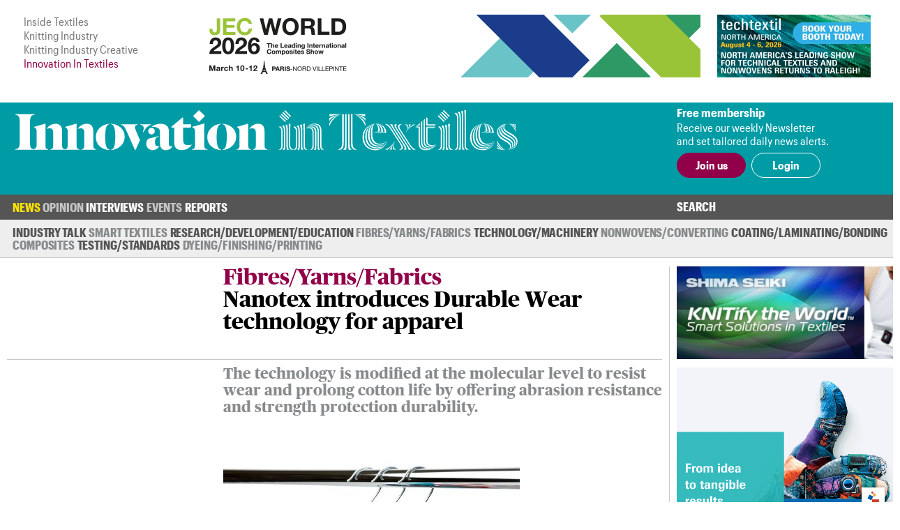

--- FILE ---
content_type: text/html; charset=UTF-8
request_url: https://www.innovationintextiles.com/interiors/nanotex-introduces-durable-wear-technology-for-apparel/
body_size: 7283
content:
<!DOCTYPE html>
<html xmlns="http://www.w3.org/1999/xhtml">
<head>
	<meta http-equiv="Content-Type" content="text/html; charset=utf-8"/>
	<meta name="google-translate-customization" content="d155ec45d26d4d55-8cb89f2540608ef3-ge33bc6fba8dc9a7f-16">
	<meta name="viewport" content="width=device-width, initial-scale=1, maximum-scale=1, user-scalable=no"/>
	<title>Nanotex introduces Durable Wear technology for apparel</title>
	<meta name="news_keywords" content="Nanotex, Crypton, nanotechnology, textiles, home, apparel, Nanotex Durable Wear, technology, finishing, ">
	<meta name="description" content="Nanotex, a leading fabric innovator providing nanotechnology-based textile enhancements to the apparel, home and commercial/residential interiors markets, has introduced its Nanotex Durable Wear technology for apparel applications. ">
	<link rel="canonical" href="https://www.innovationintextiles.com/interiors/" /><meta property="og:image" content="https://www.innovationintextiles.com/uploads/5681/iStock_000010435447XSmall.jpg" /><meta name="twitter:image" content="https://www.innovationintextiles.com/uploads/5681/iStock_000010435447XSmall.jpg" /><meta name="twitter:card" content="summary_large_image" /><meta property="og:title" content="Nanotex introduces Durable Wear technology for apparel" /><meta name="twitter:title" content="Nanotex introduces Durable Wear technology for apparel" />	<link rel="manifest" href="/site.webmanifest">
	<link rel="shortcut icon" href="/favicon.ico" type="image/x-icon">
	<link rel="stylesheet" type="text/css" href="/css/fonts/fonts.css">
	<link href="/css/style.css?v=221220-105617" rel="stylesheet" type="text/css" />
	<link href="/css/main.css?v=221220-105617" rel="stylesheet" type="text/css" />
	<link href="/css/engage.itoggle.css" rel="stylesheet" type="text/css" />
	<link href="/css/stylish-select.css" rel="stylesheet" type="text/css" />
<!--
	<link href="/css/advertisement.css?v=221220-105617" rel="stylesheet" type="text/css"/>
	<link href="/css/sidebars.css" rel="stylesheet" type="text/css"/>
	<link href="/css/responsive.css?v=221220-105617" rel="stylesheet" type="text/css"/>
-->
	<script src="/js/jquery-1.9.1.min.js" type="89458627119ed5665316658b-text/javascript" charset="utf-8"></script>

	<script type="89458627119ed5665316658b-text/javascript">

    var _gaq = _gaq || [];
    _gaq.push(["_setAccount", "UA-2910089-3"]);
    _gaq.push(["_trackPageview"]);

    (function () {
      var ga = document.createElement("script");
      ga.type = "text/javascript";
      ga.async = true;
      ga.src = ("https:" == document.location.protocol ? "https://ssl" : "http://www") + ".google-analytics.com/ga.js";
      var s = document.getElementsByTagName("script")[0];
      s.parentNode.insertBefore(ga, s);
    })();

	</script>

	<!-- Global site tag (gtag.js) - Google Analytics -->
	<script async src="https://www.googletagmanager.com/gtag/js?id=G-1XSJ6KTQW3" type="89458627119ed5665316658b-text/javascript"></script>
	<script type="89458627119ed5665316658b-text/javascript">
    window.dataLayer = window.dataLayer || [];
    function gtag(){dataLayer.push(arguments);}
    gtag('js', new Date());

    gtag('config', 'G-1XSJ6KTQW3');
	</script>


	<link href="https://fonts.googleapis.com/css?family=Lato:400,100,100italic,300,300italic,400italic,700,700italic,900,900italic"
	      rel="stylesheet" type="text/css"/>


</head>
<body>
<div class="container">
	<header class="header">
	<div class="above-masthead">
		<div class="wrapper">
			<div class="inner-wrapper">
				<ul id="it-site-list">
					<li><a href="https://insidetextiles.com" target="_blank">Inside Textiles</a></li>
					<li><a href="https://www.knittingindustry.com" target="_blank">Knitting Industry</a></li>
					<li><a href="https://knittingindustry.com/creative" target="_blank">Knitting Industry Creative</a></li>
					<li>Innovation In Textiles</li>
				</ul>
				<div id="head-ad">
	<div class="leaderboard-ad no-display-ipad"><a 
                                href="https://bansheewail.insidetextiles.com/ad/2492" 
                                target="_blank"
                                title="JEC"
                                rel="nofollow"
                              ><img 
                                src="https://bansheewail.insidetextiles.com/networkfiles/7e62bbb6ae4d1f74e676219c2eeeafe2/image.png" 
                                alt="JEC"
                                data-it-network='{"view_url":"https:\/\/bansheewail.insidetextiles.com\/view\/2492\/"}'
                            ></a></div>
	<div class="folio-ad-banner no-display-ipad"><a 
                                href="https://bansheewail.insidetextiles.com/ad/2499" 
                                target="_blank"
                                title="Techtextil North America"
                                rel="nofollow"
                              ><img 
                                src="https://bansheewail.insidetextiles.com/networkfiles/ee1a398d8df37d8d0ce9fb49d04481b0/image.jpg" 
                                alt="Techtextil North America"
                                data-it-network='{"view_url":"https:\/\/bansheewail.insidetextiles.com\/view\/2499\/"}'
                            ></a></div>
</div>
		    <div id="loadMobileImg"></div>
						<script type="89458627119ed5665316658b-text/javascript">
							jQuery(document).ready(function($) {
						  		$.get("https://mobile.innovationintextiles.com/mobile-ad.php", function(data) {
					     			$("#loadMobileImg").replaceWith(data);
								});
							});
						</script>			</div>
		</div>
	</div>
	<div class="masthead">
		<div class="wrapper">
			<div class="inner-wrapper">
				<h1 id="site-logo">
					<a href="/">
						<img class="mobile-logo" src="/images/innovation-in-textiles_logo_white.svg" width="188" height="87" alt="logo"/>
						<img class="desktop-logo" src="/images/innovation-in-textiles_logo_masthead.svg" width="720" alt="logo"/>
					</a>
				</h1>
				<div class="membership">
											<div class="text-section no-display-mobile">
							<p><strong>Free membership</strong></p>
							<p>Receive our weekly Newsletter<br />and set tailored daily news alerts.</p>
						</div>

						<div class="calls-to-action">
							<a href="/register/" class="button solid">Join us</a>

							<a href="/signin/" class="button hollow white no-display-mobile">Login</a>
							<a href="#" id="mobile-login" class="button hollow white display-mobile">Login</a>
						</div>
									</div>
			</div>
		</div>

	</div>
</header>
<div id="main-menu-container" class="menu">
		<div class="inner-wrapper">
			<div class="nav-container nav-container-desktop">
	<nav class="nav">
		<ul>
		<li class=" has_sub_menu active" data-submenu="0"><a href="/news/">News</a><ul class="submenu submenu_0 active"><li class="industry"><a href="/industry-talk">Industry Talk</a></li><li class="smart"><a href="/smart-textiles-nanotechnology">Smart Textiles</a></li><li class="research"><a href="/research-development-education">Research/&#8203;Development/&#8203;Education</a></li><li class="fibres"><a href="/fibres-yarns-fabrics">Fibres/&#8203;Yarns/&#8203;Fabrics</a></li><li class="technology"><a href="/technology-machinery-equipment">Technology/Machinery</a></li><li class="nonwovens"><a href="/nonwovens">Nonwovens/&#8203;Converting</a></li><li class="coating"><a href="/coating-laminating-bonding">Coating/&#8203;Laminating/&#8203;Bonding</a></li><li class="composites"><a href="/composites">Composites</a></li><li class="testing"><a href="/testing-standards">Testing/&#8203;Standards</a></li><li class="dyeing"><a href="/dyeing-finishing-printing">Dyeing/&#8203;Finishing/&#8203;Printing</a></li></ul></li><li class=" has_sub_menu" data-submenu="1"><a href="/opinion/">Opinion</a><ul class="submenu submenu_1"><li class="general"><a href="/opinion">Latest</a></li><li class="general"><a href="/opinion-archive">Archive</a></li></ul></li><li class=" no_sub_menu" data-submenu="2"><a href="/interviews/">Interviews</a><ul class="submenu"><li>&nbsp;</li></ul></li><li class=" has_sub_menu" data-submenu="3"><a href="/exhibitions-conferences/">Events</a><ul class="submenu submenu_3"><li class="exhibition"><a href="/exhibitions-conferences">Exhibitions and Conferences</a></li></ul></li><li class=" no_sub_menu" data-submenu="4"><a href="/reports/">Reports</a><ul class="submenu"><li>&nbsp;</li></ul></li>		</ul>
		<div class="search-container">
			<a class="search-toggle">Search</a>
					<form class="search-form" action="/search" method="get" style="display: none">
						<input name="q" type="text" placeholder="Enter your search terms"/>
						<input type="submit" value="Go">
					</form>
		</div>
	</nav>

</div>

			
<div class="nav-container nav-container-mobile">
	<nav class="mobile-nav collapsed">
		<div class="mobile-nav"><ul class="mobile-nav-items collapsed" style=""><li class=" active"><a href="/news/" title="News" target="_self">News</a></li><li class=" inactive"><a href="/opinion/" title="Opinion" target="_self">Opinion</a></li><li class=" inactive"><a href="/interviews/" title="Interviews" target="_self">Interviews</a></li><li class=" inactive"><a href="/events-calendar/" title="Events" target="_self">Events</a></li><li class=" inactive"><a href="/reports/" title="Reports" target="_self">Reports</a></li><li class="active login" style="display: none;"><a>Login</a></li></ul><i class="fas fa-bars mobile-nav-icon"></i></div>
			<form class="account-form" id="login-form" action="/process/login.php" method="POST" style="display: none">
				<input type='hidden' name='login' value='1'/>
								<input type="hidden" name="token" id="token" value="8dc2adfb7036b4319367b06ecb13b222" tabindex="100"/>
				<input type="hidden" name="keep-logged" id="keep-logged" value="1" class="mini-switch"/>
				<input type="text" name="user" placeholder="Email"/>
				<input type="password" name="pass" placeholder="Password"/>
				<div class="login-form-buttons">
					<span>
						<button class="button hollow white" id="forgot-password">Forgot password</button>
					</span>
					<span>
						<input type="submit" class="button solid white" value="Sign in"/>
					</span>
				</div>
			</form>

			<form class="account-form" id="password-reset-form" action="/process/login.php" method="POST"
			      style="display: none">
				<input type="hidden" name="action" value="reset-password"/>
				<input type="text" name="emailaddress" placeholder="Email"/>
				<input type="submit" class="button solid white" value="Reset"/>
			</form>

			</nav>
</div>
		</div>
</div>


	<div class="page">
		<div class="wrapper">
			<div class="inner-wrapper">
				
<section class="content">
	<div class="template article news fibres,-yarns-andamp;-fabrics">

		
		<div class="layout">

			<header class="article-header news fibres,-yarns-andamp;-fabrics">

		<div></div>

	<div class="article-header-content">
		<div>
												<h2>Fibres/&#8203;Yarns/&#8203;Fabrics</h2>
								<h1>Nanotex introduces Durable Wear technology for apparel</h1>
					</div>
		</div>

</header>

			<section class="intro">
									<p>The technology is modified at the molecular level to resist wear and prolong cotton life by offering abrasion resistance and strength protection durability.</p>								<img src="/uploads/5681/iStock_000010435447XSmall-425x282-boxed.jpg"  class="lead-image" title="The technology aims to resist wear and prolong cotton life by offering abrasion resistance and strength protection durability."/>			</section>

			
				<section class="detail">
					<p>8th September 2016</p>
					<p>
						<span>Innovation in Textiles</span>
						<br class="no-display-mobile"/>
						<span class="display-mobile">&nbsp;|&nbsp;</span>
						<span>Bloomfield Hills, MI</span>
					</p>
					<p class="tags no-display-mobile"><a class="tag" href="/sports-outdoor">Sports/&#8203;Outdoor</a>, <a class="tag" href="/clothing-footwear">Clothing/&#8203;Footwear</a>, <a class="tag" href="/interiors">Interiors</a></p>
				</section>

			
			<section class="body">
				<!DOCTYPE html PUBLIC "-//W3C//DTD HTML 4.0 Transitional//EN" "http://www.w3.org/TR/REC-html40/loose.dtd">
<?xml encoding="utf-8" ?><html><body>

<p>According to the company, the Nanotex Durable Wear technology is modified at the molecular level to resist wear and prolong cotton and cotton rich life by offering abrasion resistance and strength protection durability.</p>

<h3><strong>Applications </strong></h3>

<p>Nanotex and its Nanotex Durable Wear technology is being utilized in the new line of kids clothing called Cat &amp; Jack launched in July at Target. Nanotex Durable Wear technology fits with the line&rsquo;s Tough Cotton requirement to add wear resistance to cotton and cotton rich garments, the company reports. Nanotex is incorporated in the Boys&rsquo; Reinforced Knee Flat Front Pant &ndash; Cat &amp; Jack TM and the Boys&rsquo; Reinforced Knee Pleated Pant &ndash; Cat &amp; Jack.</p>

<p>&ldquo;At Nanotex, we are continually researching how science and technology can enhance fabrics so our brand partners have new ways to compete in the marketplace,&rdquo; explained Randy Rubin, CEO of Nanotex. &ldquo;Retailers are now coming to us and asking for us to push the boundaries of ordinary fabric to reach new capabilities such as extending the life of the fabric to resist wear and tear from kids, hence the debut of Nanotex Durable Wear with Target.&rdquo;</p>

<p>Last month, Nanotex and Cotton Incorporated, the research and promotion company of U.C. cotton producers, announced <em>Nanotex Dry Inside</em> technology for cotton apparel. This technology is said to enable effective moisture transfer away from skin, eliminating dampness and chaffing, in 100% cotton apparel, while maintaining the additional comfort aspects of garments made from the natural fibre.</p>

<h3><strong>Nanotex</strong></h3>

<p>Nanotex was among the first to market nanotechnology solutions for textiles when it was founded in 1998. Since that time, Nanotex technology has been enhanced, integrated with DNA markers to protect against counterfeiting and is being re-launched through a new integrated marketing and promotion campaign.</p>

<p>Nanotex is comprised of a family of 13 products, such as <em>Resists Spills</em>, <em>Releases Stains,</em> <em>Neutralizer</em> and <em>Coolest Comfort</em>. The brand has more than 100 manufacturer partners worldwide, including not only in branded apparel and outdoor gear, but home textiles and contract and residential interiors markets as well.</p>

<p>In addition to Target, Nanotex brand partners include the Gap, Banana Republic, Macy&rsquo;s, JC Penney&rsquo;s, Gymboree, Cotton Incorporated, Dickies, Cabela&rsquo;s, L.L. Bean, Burton, UnderArmour, Ashworth, Nordstrom, Hanes, QVC and others.</p>

<p><a href="http://www.nanotex.com" target="_blank">www.nanotex.com</a></p>
<script src="/cdn-cgi/scripts/7d0fa10a/cloudflare-static/rocket-loader.min.js" data-cf-settings="89458627119ed5665316658b-|49" defer></script><script defer src="https://static.cloudflareinsights.com/beacon.min.js/vcd15cbe7772f49c399c6a5babf22c1241717689176015" integrity="sha512-ZpsOmlRQV6y907TI0dKBHq9Md29nnaEIPlkf84rnaERnq6zvWvPUqr2ft8M1aS28oN72PdrCzSjY4U6VaAw1EQ==" data-cf-beacon='{"version":"2024.11.0","token":"247c21e742af41d48fdb68a9344dc1e3","server_timing":{"name":{"cfCacheStatus":true,"cfEdge":true,"cfExtPri":true,"cfL4":true,"cfOrigin":true,"cfSpeedBrain":true},"location_startswith":null}}' crossorigin="anonymous"></script>
<script>(function(){function c(){var b=a.contentDocument||a.contentWindow.document;if(b){var d=b.createElement('script');d.innerHTML="window.__CF$cv$params={r:'9c4bd704fe0fa68e',t:'MTc2OTU1NDU1MA=='};var a=document.createElement('script');a.src='/cdn-cgi/challenge-platform/scripts/jsd/main.js';document.getElementsByTagName('head')[0].appendChild(a);";b.getElementsByTagName('head')[0].appendChild(d)}}if(document.body){var a=document.createElement('iframe');a.height=1;a.width=1;a.style.position='absolute';a.style.top=0;a.style.left=0;a.style.border='none';a.style.visibility='hidden';document.body.appendChild(a);if('loading'!==document.readyState)c();else if(window.addEventListener)document.addEventListener('DOMContentLoaded',c);else{var e=document.onreadystatechange||function(){};document.onreadystatechange=function(b){e(b);'loading'!==document.readyState&&(document.onreadystatechange=e,c())}}}})();</script></body></html>
											</section>

			<div class="col-span-all single-line-break-container single-article-slb slb-0">
	<div class="single-line-break"></div>
</div>
			<section class="share-title">
	Share<span class="extended-share-title"> this page</span>
</section>

<section class="share-buttons">
	<p>
				<span class='st_twitter_hcount'  st_image='https://www.innovationintextiles.com/uploads/5681/iStock_000010435447XSmall.jpg' st_url='https://www.innovationintextiles.com/interiors/nanotex-introduces-durable-wear-technology-for-apparel/' displayText='Tweet'>Twitter</span>
		<span class='st_facebook_hcount'  st_image='https://www.innovationintextiles.com/uploads/5681/iStock_000010435447XSmall.jpg' st_url='https://www.innovationintextiles.com/interiors/nanotex-introduces-durable-wear-technology-for-apparel/' displayText='Facebook'>Facebook</span>
		<span class='st_linkedin_hcount'  st_image='https://www.innovationintextiles.com/uploads/5681/iStock_000010435447XSmall.jpg' st_url='https://www.innovationintextiles.com/interiors/nanotex-introduces-durable-wear-technology-for-apparel/' displayText='LinkedIn'>LinkedIn</span>
		<span class='st_email_hcount' displayText='Email'>Email</span>
		<script type="89458627119ed5665316658b-text/javascript">var switchTo5x = true;</script>
		<script type="89458627119ed5665316658b-text/javascript" src="https://ws.sharethis.com/button/buttons.js"></script>
		<script type="89458627119ed5665316658b-text/javascript">stLight.options({
        publisher: "56c21450-60f4-4b91-bfdf-d5fd5077bfed",
        doNotHash: false,
        doNotCopy: false,
        hashAddressBar: false
      });</script>
	</p>
</section>

		</div>
			<div class="col-span-3 triple-line-break-container">
	<div class="triple-line-break">
			</div>
</div>
	<section class="related">
		<header class="subheader">Related News</header>

				<div class="related-articles">

			<div class="col-span-all single-line-break-container related-news-slb slb-0 slb-first">
	<div class="single-line-break"></div>
</div><article class="right-border excerpt">
		    <a href="/sunbury-to-launch-new-nanotex-asure-brand-at-itma-showtime"><img src="/uploads/6925/image010-300x192-cropped.jpg" />
		      
			    <p>Sunbury to launch new Nanotex aSure brand at ITMA Showtime</p>
			    
		    </a>
	    </article><div class="col-span-all single-line-break-container related-news-slb slb-1 slb-not-first">
	<div class="single-line-break"></div>
</div><article class="right-border excerpt">
		    <a href="/berkley-capital-acquires-leading-performance-fabrics-specialist"><img src="/uploads/6656/dreamstimefree_225026-300x192-cropped.jpg" />
		      
			    <p>Berkley Capital acquires leading performance fabrics specialist</p>
			    
		    </a>
	    </article><div class="col-span-all single-line-break-container related-news-slb slb-2 slb-not-first">
	<div class="single-line-break"></div>
</div><article class=" excerpt">
		    <a href="/turning-insulation-into-art"><img src="/uploads/10896/EcodownFibersMarble1-300x192-cropped.jpg" />
		      
			    <p>Turning insulation into art</p>
			    
		    </a>
	    </article>		</div>
		
	</section>
		<section class="latest-reports">
	<div class="content">
		<header>
			Latest Reports
		</header>
		<div class="body">
			<img src="/images/inside-textiles_reports_m.png" class="display-mobile" style="float: right; width: 50%; margin: 0 0 1em 1em;" />
			<p>Business intelligence for the fibre, textiles and apparel industries: technologies, innovations, markets,
				investments, trade policy, sourcing, strategy...</p>
			<a class="button solid" href="/reports">Find out more</a>
		</div>
	</div>
	<div class="img"></div>
</section>
	</div>


</section>
						<div class="right" id="sidebar">
							<div class="sidebar_premium"><a 
                                href="https://bansheewail.insidetextiles.com/ad/2338" 
                                target="_blank"
                                title="Shima Seiki"
                                rel="nofollow"
                              ><img 
                                src="https://bansheewail.insidetextiles.com/networkfiles/5bf4eee5e46cf20223c066f4fbce3c5f/image.gif" 
                                alt="Shima Seiki"
                                data-it-network='{"view_url":"https:\/\/bansheewail.insidetextiles.com\/view\/2338\/"}'
                            ></a></div>
<div class="sidebar_premium"><a 
                                href="https://bansheewail.insidetextiles.com/ad/2536" 
                                target="_blank"
                                title="TexProcess"
                                rel="nofollow"
                              ><img 
                                src="https://bansheewail.insidetextiles.com/networkfiles/747a094b959e5eade52fff618ec4972d/image.gif" 
                                alt="TexProcess"
                                data-it-network='{"view_url":"https:\/\/bansheewail.insidetextiles.com\/view\/2536\/"}'
                            ></a></div>



<div style="clear: both; margin-bottom: 36px;"><a class="button solid" href="/advertise">Advertise</a></div>
						</div>
								</div>
		</div>
	</div>

	
<footer class="footer">

	<div class="menu">
		<div class="inner-wrapper">
			<div class="nav-container nav-container-desktop">
	<nav class="nav">
		<ul>
		<li class=" has_sub_menu active" data-submenu="0"><a href="/news/">News</a><ul class="submenu submenu_0 active"><li class="industry"><a href="/industry-talk">Industry Talk</a></li><li class="smart"><a href="/smart-textiles-nanotechnology">Smart Textiles</a></li><li class="research"><a href="/research-development-education">Research/&#8203;Development/&#8203;Education</a></li><li class="fibres"><a href="/fibres-yarns-fabrics">Fibres/&#8203;Yarns/&#8203;Fabrics</a></li><li class="technology"><a href="/technology-machinery-equipment">Technology/Machinery</a></li><li class="nonwovens"><a href="/nonwovens">Nonwovens/&#8203;Converting</a></li><li class="coating"><a href="/coating-laminating-bonding">Coating/&#8203;Laminating/&#8203;Bonding</a></li><li class="composites"><a href="/composites">Composites</a></li><li class="testing"><a href="/testing-standards">Testing/&#8203;Standards</a></li><li class="dyeing"><a href="/dyeing-finishing-printing">Dyeing/&#8203;Finishing/&#8203;Printing</a></li></ul></li><li class=" has_sub_menu" data-submenu="1"><a href="/opinion/">Opinion</a><ul class="submenu submenu_1"><li class="general"><a href="/opinion">Latest</a></li><li class="general"><a href="/opinion-archive">Archive</a></li></ul></li><li class=" no_sub_menu" data-submenu="2"><a href="/interviews/">Interviews</a><ul class="submenu"><li>&nbsp;</li></ul></li><li class=" has_sub_menu" data-submenu="3"><a href="/exhibitions-conferences/">Events</a><ul class="submenu submenu_3"><li class="exhibition"><a href="/exhibitions-conferences">Exhibitions and Conferences</a></li></ul></li><li class=" no_sub_menu" data-submenu="4"><a href="/reports/">Reports</a><ul class="submenu"><li>&nbsp;</li></ul></li>		</ul>
		<div class="search-container">
			<a class="search-toggle">Search</a>
					<form class="search-form" action="/search" method="get" style="display: none">
						<input name="q" type="text" placeholder="Enter your search terms"/>
						<input type="submit" value="Go">
					</form>
		</div>
	</nav>

</div>

			
<div class="nav-container nav-container-mobile">
	<nav class="mobile-nav collapsed">
		<div class="mobile-nav"><ul class="mobile-nav-items collapsed" style=""><li class=" active"><a href="/news/" title="News" target="_self">News</a></li><li class=" inactive"><a href="/opinion/" title="Opinion" target="_self">Opinion</a></li><li class=" inactive"><a href="/interviews/" title="Interviews" target="_self">Interviews</a></li><li class=" inactive"><a href="/events-calendar/" title="Events" target="_self">Events</a></li><li class=" inactive"><a href="/reports/" title="Reports" target="_self">Reports</a></li><li class="active login" style="display: none;"><a>Login</a></li></ul><i class="fas fa-bars mobile-nav-icon"></i></div>	</nav>
</div>
		</div>
	</div>

	<div class="footer-content">
		<div class="inner-wrapper">
			<div class="footer-main">
				<h1 id="footer-site-logo">
					<a href="/">
						<img class="footer-logo" src="/images/innovation-in-textiles_logo_compact_compact.svg" width="90" height="90" alt="logo"/>
					</a>
				</h1>
				<div class="footer-ad">
				</div>

				<div class="newsletter-signup">
					<h1>Free Weekly Newsletter</h1>
					<p>This week's key stories, direct to your inbox.<br />Be the first to know.</p>
					<form action="/process/newsletter.php" method="post" _lpchecked="1">
						<label>
							<input type="email" name="email_address" placeholder="Email" class="text-field" />
						</label>
						<input type="submit" value="Subscribe" class="button hollow" />
					</form>
				</div>

			</div>

			<div class="footer-sidebar">
				<div class="sitemap">
	<ul>
		<li><a href="/advertise">Advertise with us</a></li>
		<li><a href="/about">About us</a></li>
		<li><a href="/contact">Contact us</a></li>
		<li><a href="/terms">Terms and conditions</a></li>
		<li><a href="/privacy">Privacy</a></li>
	</ul>
	<div class="btt-container">
		<a class="button hollow back-to-top" href="#">Top</a>
	</div>
</div>
			</div>
		</div>
	</div>

	<div class="copyright">
		<div class="inner-wrapper">
			<p>&copy; Copyright Innovation in Textiles. Innovation in Textiles is an online publication of Inside Textiles Ltd. PO Box 271,
				Nantwich, CW5 9BT United Kingdom Registered in England No 04687617 </p>
		</div>
	</div>

</footer>
</div>


<script src="/js/jquery.stylish-select.js" type="89458627119ed5665316658b-text/javascript"></script>
<script src="/js/easing.js" type="89458627119ed5665316658b-text/javascript"></script>
<script src="/js/engage.itoggle.js" type="89458627119ed5665316658b-text/javascript"></script>
<script src="/js/printThis.js" type="89458627119ed5665316658b-text/javascript" language="javascript"></script>
<script src="/js/jquery.sticky.js" type="89458627119ed5665316658b-text/javascript"></script>
<script src="/js/main_nav.min.js?v=221220-105617" type="89458627119ed5665316658b-text/javascript"></script>
<script src="/js/mobile_nav.min.js?v=221220-105617" type="89458627119ed5665316658b-text/javascript"></script>
<script src="/js/clamp.min.js?v=221220-105617" type="89458627119ed5665316658b-text/javascript"></script>
<script src="/js/scale.min.js?v=221220-105617" type="89458627119ed5665316658b-text/javascript"></script>
<script src="/js/quotify.min.js?v=221220-105617" type="89458627119ed5665316658b-text/javascript"></script>
<script src="/js/tooltips.min.js?v=221220-105617" type="89458627119ed5665316658b-text/javascript"></script>
<script src="/js/checkbox.min.js?v=221220-105617" type="89458627119ed5665316658b-text/javascript"></script>
<script src="/js/RHSads.min.js?v=221220-105617" type="89458627119ed5665316658b-text/javascript"></script>
<script src="/vendor/rare-earth-digital/it-ad-network/js/log_views.min.js" type="89458627119ed5665316658b-text/javascript"></script>
<script src="/js/custom.js?d=20191216" type="89458627119ed5665316658b-text/javascript"></script>

<script type="89458627119ed5665316658b-text/javascript">
  var $excerpts = document.querySelectorAll("section.technology article.excerpt:not(.lead) a p:not(.columnist)");
  for ($e = 0; $e < $excerpts.length; $e++) {
    $clamp($excerpts[$e], {clamp: 3});
  }

  $excerpts = document.querySelectorAll("section.technology article.excerpt.lead a p:not(.columnist)");
  for ($e = 0; $e < $excerpts.length; $e++) {
    $clamp($excerpts[$e], {clamp: 2});
  }

  $excerpts = document.querySelectorAll("section.technology-subsections article.excerpt a p, section.more-news article.excerpt a p, section.related article.excerpt a p");
  for ($e = 0; $e < $excerpts.length; $e++) {
    $clamp($excerpts[$e], {clamp: 2});
  }

  $excerpts = document.querySelectorAll("div.template.article-list article.excerpt a p, div.template.report-list article.excerpt a p, div.template.author-articles article.excerpt a p");
  for ($e = 0; $e < $excerpts.length; $e++) {
    $clamp($excerpts[$e], {clamp: 2});
  }

  $intro = document.querySelectorAll('.template.viewpoint div.article-header-content h1');
  for ($e = 0; $e < $intro.length; $e++) {
    $clamp($intro[$e], {clamp: 3});
  }

  $intro = document.querySelectorAll("section.intro p:first-of-type");
  for ($e = 0; $e < $intro.length; $e++) {
    $clamp($intro[$e], {clamp: 3});
  }

  function responsiveClamp() {
    var n = window.innerWidth < 768 ? 3 : 2;
    $intro = document.querySelectorAll('div.article-header-content h1, .author-list article.author .summary p');
    for ($e = 0; $e < $intro.length; $e++) {
      $clamp($intro[$e], {clamp: n});
    }
  }

  window.onresize = function() { responsiveClamp(); }

  document.addEventListener('DOMContentLoaded', function() {
    responsiveClamp();
  });
</script>


</body>
</html>
